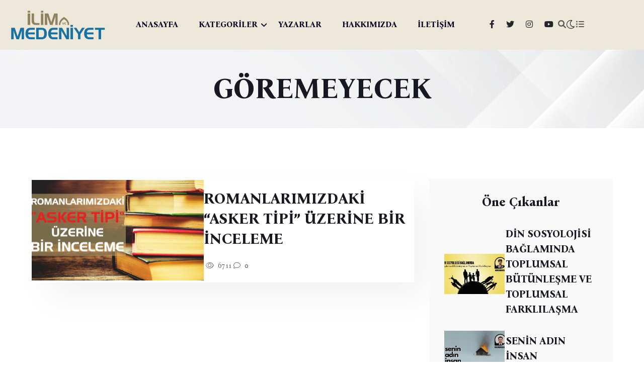

--- FILE ---
content_type: text/html; charset=UTF-8
request_url: https://www.ilimvemedeniyet.com/tag/goremeyecek
body_size: 5397
content:
<!DOCTYPE html>
<html lang="tr" data-theme="light">

<head>
    <meta charset="UTF-8">
    <meta http-equiv="X-UA-Compatible" content="IE=edge">
    <meta name="viewport" content="width=device-width, initial-scale=1.0">
    <title>GÖREMEYECEK Yazıları</title>
    <meta name="description" content="Gayemiz, asırlardır mirasçısı olduğumuz medeniyetin gelişimine katkı sağlamak adına kurduğumuz ilim halkasındaki ilmî faaliyetleri geniş kitlelere ulaştırmaktır.">
    <link rel="shortcut icon" href="/assets/img/favicon.png" type="image/x-icon">

    <link rel="stylesheet preload" href="/assets/css/plugins/fontawesome-5.css" as="style">
    <link rel="stylesheet preload" href="/assets/css/vendor/bootstrap.min.css" as="style">
    <link rel="stylesheet preload" href="/assets/css/vendor/swiper.css" as="style">
    <link rel="stylesheet preload" href="/assets/css/vendor/metismenu.css" as="style">
    <link rel="stylesheet preload" href="/assets/css/vendor/magnific-popup.css" as="style">
    <link rel="stylesheet preload" href="/assets/css/style.css" as="style">

    
    
        
    <script async src="https://www.googletagmanager.com/gtag/js?id=G-ER0LED8P21"></script>
<script>
  window.dataLayer = window.dataLayer || [];
  function gtag(){dataLayer.push(arguments);}
  gtag('js', new Date());

  gtag('config', 'G-ER0LED8P21');
</script>

<!-- Yandex.Metrika counter -->
<script type="text/javascript" >
   (function(m,e,t,r,i,k,a){m[i]=m[i]||function(){(m[i].a=m[i].a||[]).push(arguments)};
   m[i].l=1*new Date();
   for (var j = 0; j < document.scripts.length; j++) {if (document.scripts[j].src === r) { return; }}
   k=e.createElement(t),a=e.getElementsByTagName(t)[0],k.async=1,k.src=r,a.parentNode.insertBefore(k,a)})
   (window, document, "script", "https://mc.yandex.ru/metrika/tag.js", "ym");

   ym(40912069, "init", {
        clickmap:true,
        trackLinks:true,
        accurateTrackBounce:true
   });
</script>
<noscript><div><img src="https://mc.yandex.ru/watch/40912069" style="position:absolute; left:-9999px;" alt="" /></div></noscript>
<!-- /Yandex.Metrika counter -->
</head>

<body class="home-eight">

<!-- Start Top Header Area -->
<!-- Start Top Header Area -->
<header class="echo-header-area header-three header-eight">
    <!-- Start Home-1 Menu & Site Logo & Social Media -->
    <div class="echo-home-1-menu header-three">
        <div class="echo-site-main-logo-menu-social">
            <div class="container hm-7-container">
                <div class="echo-site-main">
                    <div class="row align-items-center">
                        <div class="col-xl-2 col-lg-2 col-md-8 col-sm-8 col-6">
                            <div class="echo-site-logo">
                                <a href="https://www.ilimvemedeniyet.com"><img class="echo-main-logo" src="/assets/img/logo.png" alt="/assets/img/logo.png"></a>
                            </div>
                        </div>
                        <div class="col-xl-7 col-lg-7 d-none d-lg-block">
                            <nav>
                                <div class="echo-home-1-menu">
                                    <ul class="list-unstyled echo-desktop-menu">

                                                                                                                                                                                        <li class="menu-item">
                                                        <a class="echo-dropdown-main-element" href="/">ANASAYFA</a>
                                                    </li>
                                                                                            
                                                                                                                                                                                        <li class="menu-item echo-has-dropdown">
                                                        <a class="echo-dropdown-main-element" href="#kategoriler">KATEGORİLER</a>

                                                        <ul class="mega-menu list-unstyled menu-pages">
                                                            <li>
                                                                                                                            <span class="badge"><a href="https://www.ilimvemedeniyet.com/kategori/yabanci-dil">YABANCI DİL</a></span>
                                                                                                                            <span class="badge"><a href="https://www.ilimvemedeniyet.com/kategori/etkinlikler">ETKİNLİKLER</a></span>
                                                                                                                            <span class="badge"><a href="https://www.ilimvemedeniyet.com/kategori/avrupa">AVRUPA</a></span>
                                                                                                                            <span class="badge"><a href="https://www.ilimvemedeniyet.com/kategori/kitap">KİTAP</a></span>
                                                                                                                            <span class="badge"><a href="https://www.ilimvemedeniyet.com/kategori/uluslararasi-iliskiler">ULUSLARARASI İLİŞKİLER</a></span>
                                                                                                                            <span class="badge"><a href="https://www.ilimvemedeniyet.com/kategori/toplum-ve-gundem">TOPLUM VE GÜNDEM</a></span>
                                                                                                                            <span class="badge"><a href="https://www.ilimvemedeniyet.com/kategori/kultur-sanat">KÜLTÜR - SANAT</a></span>
                                                                                                                            <span class="badge"><a href="https://www.ilimvemedeniyet.com/kategori/biyografi">BİYOGRAFİ</a></span>
                                                                                                                            <span class="badge"><a href="https://www.ilimvemedeniyet.com/kategori/tarih">TARİH</a></span>
                                                                                                                            <span class="badge"><a href="https://www.ilimvemedeniyet.com/kategori/roportaj">RÖPORTAJ</a></span>
                                                                                                                            <span class="badge"><a href="https://www.ilimvemedeniyet.com/kategori/sosyoloji">SOSYOLOJİ</a></span>
                                                                                                                            <span class="badge"><a href="https://www.ilimvemedeniyet.com/kategori/dosya">DOSYA</a></span>
                                                                                                                            <span class="badge"><a href="https://www.ilimvemedeniyet.com/kategori/din">DİN</a></span>
                                                                                                                        </li>
                                                        </ul>
                                                    </li>
                                                                                                
                                                                                                                                                                                        <li class="menu-item">
                                                        <a class="echo-dropdown-main-element" href="/yazarlar">YAZARLAR</a>
                                                    </li>
                                                                                            
                                                                                                                                                                                        <li class="menu-item">
                                                        <a class="echo-dropdown-main-element" href="/sayfa/hakkimizda">HAKKIMIZDA</a>
                                                    </li>
                                                                                            
                                                                                                                                                                                        <li class="menu-item">
                                                        <a class="echo-dropdown-main-element" href="/iletisim">İLETİŞİM</a>
                                                    </li>
                                                                                            
                                        
                                    </ul>
                                </div>
                            </nav>
                        </div>
                        <div class="col-xl-3 col-lg-3 col-md-4 col-sm-4 col-6">
                            <div class="echo-home-1-social-media-icons">

                                <ul class="list-unstyled social-area">

                                                                    <li><a href="https://www.facebook.com/ilimvemedeniyet" target="_blank" class="icon">
                                        <i class="fa-brands fa-facebook-f text-dark"></i>
                                    </a></li>
                                
                                                                    <li><a href="https://twitter.com/ilimmedeniyet" target="_blank" class="icon">
                                        <i class="fa-brands fa-twitter text-dark"></i>
                                    </a></li>
                                
                                    
                                                                                <li><a href="https://instagram.com/ilimvemedeniyetcom" target="_blank" class="icon">
                                            <i class="fa-brands fa-instagram text-dark"></i>
                                        </a></li>
                                    
                                                                        <li><a href="https://www.youtube.com/@ilimvemedeniyet" target="_blank" class="icon">
                                        <i class="fa-brands fa-youtube text-dark"></i>
                                    </a></li>
                                
                                </ul>




                                <a href="#" id="search" class="echo-header-top-search-btn search-icon action-item icon">
                                   <i class="fa fa-search"></i>
                                </a>
                                <div class="search-input-area">
                                    <div class="container">
                                        <div class="search-input-inner">
                                            <div class="input-div">
                                                <form action="https://www.ilimvemedeniyet.com/ara">
                                                    <input id="searchInput1" class="search-input" name="term" type="text" placeholder="Arama...">
                                                </form>
                                            </div>
                                            <div class="search-close-icon"><i class="fa-regular fa-xmark-large rt-xmark"></i></div>
                                        </div>
                                    </div>
                                </div>
                                <div class="rts-darkmode">
                                    <a id="rts-data-toggle" class="rts-dark-light">
                                        <i class="text-dark rts-go-dark fal fa-moon"></i>
                                        <i class="text-dark rts-go-light far fa-sun"></i>
                                    </a>
                                </div>
                                <div class="echo-header-top-menu-bar echo-off-canvas menu-btn">
                                    <a href="javascript:void(0)">
                                       <i class="fa fa-list-ul"></i>
                                    </a>
                                </div>
                            </div>
                        </div>
                    </div>
                </div>
            </div>
        </div>
    </div>
    <!-- End Home-1 Menu & Site Logo & Social Media -->
</header>

<div id="side-bar" class="side-bar header-one">

    <div class="inner">
        <button class="close-icon-menu"><i class="far fa-times"></i></button>
        <!-- inner menu area desktop start -->
        <div class="inner-main-wrapper-desk d-none d-lg-block">
            <div class="thumbnail">
                <img src="/assets/img/logo_white.png" alt="echo">
            </div>
            <div class="inner-content">

                <div class="newsletter-form">
                    <div class="form-inner">
                        <div class="content">
                            <h3 class="title">İlim ve Medeniyet</h3>
                            <p class="desc text-white">Yeni Nesil Sosyal Bilimler Platformu</p>
                        </div>

                        <div class="echo-footer-address text-white text-left">

                            <br>
                            <a href="/cdn-cgi/l/email-protection" class="__cf_email__" data-cfemail="acc5c0c9d8c5dfc5c1ecc5c0c5c1dac9c1c9c8c9c2c5d5c9d882cfc3c1">[email&#160;protected]</a>
                            <br><br>
                            Küçükçamlıca mah, Filiz sk, No:3 Üsküdar, İstanbul (İlim ve Medeniyet Derneği)
                            <br><br>
                             
                            <br>


                        </div>

                    </div>
                </div>
            </div>
        </div>
    </div>

    <!-- mobile menu area start -->
    <div class="mobile-menu d-block d-lg-none">
        <nav class="nav-main mainmenu-nav mt--30">
            <ul class="mainmenu" id="mobile-menu-active">

                                    
                        
                        <li class="menu-item">
                            <a class="main mobile-menu-link" href="/">ANASAYFA</a>
                        </li>
                                                                                
                                                    <li class="menu-item has-droupdown">
                                <a href="#" class="main">KATEGORİLER</a>
                                <ul class="submenu">
                                                                            <li><a class="mobile-menu-link" href="https://www.ilimvemedeniyet.com/kategori/yabanci-dil">YABANCI DİL</a></li>
                                                                            <li><a class="mobile-menu-link" href="https://www.ilimvemedeniyet.com/kategori/etkinlikler">ETKİNLİKLER</a></li>
                                                                            <li><a class="mobile-menu-link" href="https://www.ilimvemedeniyet.com/kategori/avrupa">AVRUPA</a></li>
                                                                            <li><a class="mobile-menu-link" href="https://www.ilimvemedeniyet.com/kategori/kitap">KİTAP</a></li>
                                                                            <li><a class="mobile-menu-link" href="https://www.ilimvemedeniyet.com/kategori/uluslararasi-iliskiler">ULUSLARARASI İLİŞKİLER</a></li>
                                                                            <li><a class="mobile-menu-link" href="https://www.ilimvemedeniyet.com/kategori/toplum-ve-gundem">TOPLUM VE GÜNDEM</a></li>
                                                                            <li><a class="mobile-menu-link" href="https://www.ilimvemedeniyet.com/kategori/kultur-sanat">KÜLTÜR - SANAT</a></li>
                                                                            <li><a class="mobile-menu-link" href="https://www.ilimvemedeniyet.com/kategori/biyografi">BİYOGRAFİ</a></li>
                                                                            <li><a class="mobile-menu-link" href="https://www.ilimvemedeniyet.com/kategori/tarih">TARİH</a></li>
                                                                            <li><a class="mobile-menu-link" href="https://www.ilimvemedeniyet.com/kategori/roportaj">RÖPORTAJ</a></li>
                                                                            <li><a class="mobile-menu-link" href="https://www.ilimvemedeniyet.com/kategori/sosyoloji">SOSYOLOJİ</a></li>
                                                                            <li><a class="mobile-menu-link" href="https://www.ilimvemedeniyet.com/kategori/dosya">DOSYA</a></li>
                                                                            <li><a class="mobile-menu-link" href="https://www.ilimvemedeniyet.com/kategori/din">DİN</a></li>
                                                                    </ul>
                            </li>
                                                                                
                        
                        <li class="menu-item">
                            <a class="main mobile-menu-link" href="/yazarlar">YAZARLAR</a>
                        </li>
                                                                                
                        
                        <li class="menu-item">
                            <a class="main mobile-menu-link" href="/sayfa/hakkimizda">HAKKIMIZDA</a>
                        </li>
                                                                                
                        
                        <li class="menu-item">
                            <a class="main mobile-menu-link" href="/iletisim">İLETİŞİM</a>
                        </li>
                                                                        </ul>
        </nav>

        <div class="social-wrapper-one">
            <ul>
                                    <li>
                        <a href="https://www.facebook.com/ilimvemedeniyet" target="_blank">
                            <i class="fa-brands fa-facebook-f"></i>
                        </a>
                    </li>
                
                                    <li>
                        <a href="https://twitter.com/ilimmedeniyet" target="_blank">
                            <i class="fa-brands fa-twitter"></i>
                        </a>
                    </li>
                
                
                                    <li>
                        <a href="https://instagram.com/ilimvemedeniyetcom" target="_blank">
                            <i class="fa-brands fa-instagram"></i>
                        </a>
                    </li>
                
                                    <li>
                        <a href="https://www.youtube.com/@ilimvemedeniyet" target="_blank">
                            <i class="fa-brands fa-youtube"></i>
                        </a>
                    </li>
                            </ul>
        </div>
    </div>
    <!-- mobile menu area end -->
</div>
<!-- End Top Header Area -->


    <div class="echo-breadcrumb-area">
        <div class="container">
            <div class="row">
                <div class="col-lg-12">
                    <!-- bread crumb inner wrapper -->
                    <div class="breadcrumb-inner text-center">
                        <h1 class="title">GÖREMEYECEK</h1>
                    </div>
                    <!-- bread crumb inner wrapper end -->
                </div>
            </div>
        </div>
    </div>

    <section class="echo-hero-section inner inner-2">
        <div class="echo-hero">
            <div class="container">
                <div class="echo-full-hero-content">
                    <div class="row gx-5 sticky-coloum-wrap">
                        <div class="col-xl-8 col-lg-8">
                                                            <div class="echo-hero-baner">
                                    <div class="echo-inner-img-ct-1  img-transition-scale">
                                        <a href="https://www.ilimvemedeniyet.com/romanlarimizdaki-asker-tipi-uzerine-bir-inceleme">
                                                                                            <img src="https://www.ilimvemedeniyet.com/uploads/2016/10/ROMANLARIMIZDAKİ-ASKER-TİPİ-ÜZERİNE-BİR-İNCELEME.jpg" alt="ROMANLARIMIZDAKİ “ASKER TİPİ” ÜZERİNE BİR İNCELEME" style="height: 200px; width: 100%; object-fit: cover">
                                                                                    </a>
                                    </div>
                                    <div class="echo-banner-texting">
                                        <h3 class="echo-hero-title text-capitalize font-weight-bold"><a href="https://www.ilimvemedeniyet.com/romanlarimizdaki-asker-tipi-uzerine-bir-inceleme" class="title-hover">ROMANLARIMIZDAKİ “ASKER TİPİ” ÜZERİNE BİR İNCELEME</a></h3>
                                        <div class="echo-hero-area-titlepost-post-like-comment-share">
                                            <div class="echo-hero-area-like-read-comment-share">
                                                <a href="https://www.ilimvemedeniyet.com/romanlarimizdaki-asker-tipi-uzerine-bir-inceleme"><i class="fa-light fa-eye"></i>
                                                    6711</a>
                                            </div>
                                            <div class="echo-hero-area-like-read-comment-share">
                                                <a href="https://www.ilimvemedeniyet.com/romanlarimizdaki-asker-tipi-uzerine-bir-inceleme"><i class="fa-light fa-comment"></i>
                                                    0</a>
                                            </div>
                                        </div>
                                    </div>
                                </div>
                            

                            <div>
                                
                            </div>

                        </div>
                        <div class="col-xl-4 col-lg-4 sticky-coloum-item">
                            <div class="echo-right-ct-1">
    <div class="">
            </div>
    <div class="echo-home-1-hero-area-top-story">
        <h5 class="text-center">Öne Çıkanlar</h5>


                <div class="echo-top-story">
            <div class="echo-story-picture img-transition-scale">
                <a href="https://www.ilimvemedeniyet.com/din/toplumsal-butunlesme-ve-toplumsal-farklilasma"><img src="https://www.ilimvemedeniyet.com/uploads/2026/01/din-sosyolojisi-baglaminda-toplumsal-butunlesme-ve-toplumsal-farklilasma-4033.jpg" alt="DİN SOSYOLOJİSİ BAĞLAMINDA TOPLUMSAL BÜTÜNLEŞME VE TOPLUMSAL FARKLILAŞMA" class="img-hover" style="height: 80px; max-width: 120px; object-fit: cover"></a>
            </div>
            <div class="echo-story-text">
                <h6><a href="https://www.ilimvemedeniyet.com/din/toplumsal-butunlesme-ve-toplumsal-farklilasma" class="title-hover">DİN SOSYOLOJİSİ BAĞLAMINDA TOPLUMSAL BÜTÜNLEŞME VE TOPLUMSAL FARKLILAŞMA</a></h6>
            </div>
        </div>
                <div class="echo-top-story">
            <div class="echo-story-picture img-transition-scale">
                <a href="https://www.ilimvemedeniyet.com/siir/senin-adin-insan"><img src="https://www.ilimvemedeniyet.com/uploads/2026/01/senin-adin-insan-4031.jpg" alt="SENİN ADIN İNSAN" class="img-hover" style="height: 80px; max-width: 120px; object-fit: cover"></a>
            </div>
            <div class="echo-story-text">
                <h6><a href="https://www.ilimvemedeniyet.com/siir/senin-adin-insan" class="title-hover">SENİN ADIN İNSAN</a></h6>
            </div>
        </div>
                <div class="echo-top-story">
            <div class="echo-story-picture img-transition-scale">
                <a href="https://www.ilimvemedeniyet.com/sosyoloji/toplumsal-curume-bir-medeniyetin-sessiz-intihari"><img src="https://www.ilimvemedeniyet.com/uploads/2026/01/toplumsal-curume-bir-medeniyetin-sessiz-intihari-.jpg" alt="TOPLUMSAL ÇÜRÜME: BİR MEDENİYETİN SESSİZ İNTİHARI" class="img-hover" style="height: 80px; max-width: 120px; object-fit: cover"></a>
            </div>
            <div class="echo-story-text">
                <h6><a href="https://www.ilimvemedeniyet.com/sosyoloji/toplumsal-curume-bir-medeniyetin-sessiz-intihari" class="title-hover">TOPLUMSAL ÇÜRÜME: BİR MEDENİYETİN SESSİZ İNTİHARI</a></h6>
            </div>
        </div>
                <div class="echo-top-story">
            <div class="echo-story-picture img-transition-scale">
                <a href="https://www.ilimvemedeniyet.com/deneme/zuhurat-mi-dan-brown-mi"><img src="https://www.ilimvemedeniyet.com/uploads/2026/01/zuhurat-mi-dan-brown-mi-4027.jpg" alt="ZUHURAT MI DAN BROWN MI?" class="img-hover" style="height: 80px; max-width: 120px; object-fit: cover"></a>
            </div>
            <div class="echo-story-text">
                <h6><a href="https://www.ilimvemedeniyet.com/deneme/zuhurat-mi-dan-brown-mi" class="title-hover">ZUHURAT MI DAN BROWN MI?</a></h6>
            </div>
        </div>
                <div class="echo-top-story">
            <div class="echo-story-picture img-transition-scale">
                <a href="https://www.ilimvemedeniyet.com/siir/sanat-siiri"><img src="https://www.ilimvemedeniyet.com/uploads/2026/01/sanat-siiri-.jpg" alt="SANAT ŞİİRİ" class="img-hover" style="height: 80px; max-width: 120px; object-fit: cover"></a>
            </div>
            <div class="echo-story-text">
                <h6><a href="https://www.ilimvemedeniyet.com/siir/sanat-siiri" class="title-hover">SANAT ŞİİRİ</a></h6>
            </div>
        </div>
        
    </div>
    <div class="echo-home-1-hero-area-top-story story-review">
        <h5 class="text-center">Çok Okunanlar</h5>

                <div class="echo-top-story">
            <div class="echo-story-picture img-transition-scale">
                <a href="https://www.ilimvemedeniyet.com/deneme/zuhurat-mi-dan-brown-mi"><img src="https://www.ilimvemedeniyet.com/uploads/2026/01/zuhurat-mi-dan-brown-mi-4027.jpg" alt="ZUHURAT MI DAN BROWN MI?" class="img-hover" style="height: 200px; width: 100%; object-fit: cover"></a>
            </div>
            <div class="echo-story-text">
                <h3 class="number">01</h3>
                <div class="content">
                    <h6><a href="https://www.ilimvemedeniyet.com/deneme/zuhurat-mi-dan-brown-mi" class="title-hover">ZUHURAT MI DAN BROWN MI?</a></h6>
                </div>
            </div>
        </div>
                <div class="echo-top-story">
            <div class="echo-story-picture img-transition-scale">
                <a href="https://www.ilimvemedeniyet.com/psikoloji/intihara-meyilli-bireylerin-ozellikleri"><img src="https://www.ilimvemedeniyet.com/uploads/2026/01/intihara-meyilli-bireylerin-ozellikleri-4015.jpg" alt="İNTİHARA MEYİLLİ BİREYLERİN ÖZELLİKLERİ" class="img-hover" style="height: 200px; width: 100%; object-fit: cover"></a>
            </div>
            <div class="echo-story-text">
                <h3 class="number">02</h3>
                <div class="content">
                    <h6><a href="https://www.ilimvemedeniyet.com/psikoloji/intihara-meyilli-bireylerin-ozellikleri" class="title-hover">İNTİHARA MEYİLLİ BİREYLERİN ÖZELLİKLERİ</a></h6>
                </div>
            </div>
        </div>
                <div class="echo-top-story">
            <div class="echo-story-picture img-transition-scale">
                <a href="https://www.ilimvemedeniyet.com/tarih/ayse-sasa-da-aile-ve-medeniyet"><img src="https://www.ilimvemedeniyet.com/uploads/2026/01/ayse-sasa-da-aile-ve-medeniyet-4002.jpg" alt="AYŞE ŞASA&#039;DA AİLE VE MEDENİYET" class="img-hover" style="height: 200px; width: 100%; object-fit: cover"></a>
            </div>
            <div class="echo-story-text">
                <h3 class="number">03</h3>
                <div class="content">
                    <h6><a href="https://www.ilimvemedeniyet.com/tarih/ayse-sasa-da-aile-ve-medeniyet" class="title-hover">AYŞE ŞASA&#039;DA AİLE VE MEDENİYET</a></h6>
                </div>
            </div>
        </div>
                <div class="echo-top-story">
            <div class="echo-story-picture img-transition-scale">
                <a href="https://www.ilimvemedeniyet.com/yabanci-dil/arapca-davet-ve-tebrik-mektuplari"><img src="https://www.ilimvemedeniyet.com/uploads/2026/01/arapca-davet-ve-tebrik-mektuplari-4011.jpg" alt="ARAPÇA DAVET VE TEBRİK MEKTUPLARI" class="img-hover" style="height: 200px; width: 100%; object-fit: cover"></a>
            </div>
            <div class="echo-story-text">
                <h3 class="number">04</h3>
                <div class="content">
                    <h6><a href="https://www.ilimvemedeniyet.com/yabanci-dil/arapca-davet-ve-tebrik-mektuplari" class="title-hover">ARAPÇA DAVET VE TEBRİK MEKTUPLARI</a></h6>
                </div>
            </div>
        </div>
                <div class="echo-top-story">
            <div class="echo-story-picture img-transition-scale">
                <a href="https://www.ilimvemedeniyet.com/islam/tasavvuf-ve-tarikat-uzerine-hakki-aramak-batildan-sakinmak"><img src="https://www.ilimvemedeniyet.com/uploads/2026/01/tasavvuf-ve-tarikat-uzerine-hakki-aramak-batildan-sakinmak-4018.png" alt="TASAVVUF VE TARİKAT ÜZERİNE: HAKKI ARAMAK, BATILDAN SAKINMAK" class="img-hover" style="height: 200px; width: 100%; object-fit: cover"></a>
            </div>
            <div class="echo-story-text">
                <h3 class="number">05</h3>
                <div class="content">
                    <h6><a href="https://www.ilimvemedeniyet.com/islam/tasavvuf-ve-tarikat-uzerine-hakki-aramak-batildan-sakinmak" class="title-hover">TASAVVUF VE TARİKAT ÜZERİNE: HAKKI ARAMAK, BATILDAN SAKINMAK</a></h6>
                </div>
            </div>
        </div>
            </div>


</div>
                        </div>
                    </div>
                </div>
            </div>
        </div>
    </section>



<!-- Start Footer Area -->
<!-- Start Footer Area -->
<footer class="echo-footer-area" id="footer">
    <div class="container">
        <div class="echo-row">


            <div class="echo-footer-content-1 text-center">

                <div class="mb-3">
                                                    <b><a class="btn btn-lg btn-light" href="/iletisim">İletişim</a></b>
                                                    <b><a class="btn btn-lg btn-light" href="/sayfa/kunye">Künye</a></b>
                                                    <b><a class="btn btn-lg btn-light" href="/sayfa/gizlilik-sozlesmesi">Gizlilik Sözleşmesi</a></b>
                        
                </div>

                <div class="echo-footer-address">
                    <span class="text-capitalize"><i class="fa-regular fa-map"></i> Küçükçamlıca mah, Filiz sk, No:3 Üsküdar, İstanbul (İlim ve Medeniyet Derneği)</span>
                                        <span class=""><i class="fa-sharp fa-regular fa-envelope"></i>
                            <a href="/cdn-cgi/l/email-protection" class="__cf_email__" data-cfemail="9ef7f2fbeaf7edf7f3def7f2f7f3e8fbf3fbfafbf0f7e7fbeab0fdf1f3">[email&#160;protected]</a></span>
                    <div class="echo-footer-social-media">

                                                    <a href="https://www.facebook.com/ilimvemedeniyet" target="_blank">
                                <i class="fa-brands fa-facebook-f"></i>
                            </a>
                        
                                                    <a href="https://twitter.com/ilimmedeniyet" target="_blank">
                                <i class="fa-brands fa-twitter"></i>
                            </a>
                        

                        
                                                    <a href="https://instagram.com/ilimvemedeniyetcom" target="_blank">
                                <i class="fa-brands fa-instagram"></i>
                            </a>
                        
                                                    <a href="https://www.youtube.com/@ilimvemedeniyet" target="_blank">
                                <i class="fa-brands fa-youtube"></i>
                            </a>
                                            </div>
                </div>
            </div>


        </div>
        <div class="echo-footer-copyright-area">
            <div class="copyright-area-inner">
                <div class="footer-logo"><a href="https://www.ilimvemedeniyet.com"><img src="/assets/img/logo_white.png" width="120" alt="logo"></a></div>
                <div class="copyright-content">
                    <h5 class="title">© Copyright 2024 <a href="https://www.procodify.com.tr" target="_blank">proCodify</a></h5>
                </div>
            </div>
        </div>
    </div>
</footer>
<!-- End Footer Area -->
<!-- End Footer Area -->

<!-- Start Scricpt Area -->

<!--scroll top button-->
<button class="scroll-top-btn">
    <i class="fa-regular fa-angles-up"></i>
</button>
<!--scroll top button end-->

<div id="anywhere-home"></div>



<script data-cfasync="false" src="/cdn-cgi/scripts/5c5dd728/cloudflare-static/email-decode.min.js"></script><script src="/assets/js/vendor/jquery.min.js" defer></script>
<script src="/assets/js/plugins/audio.js" defer></script>
<script src="/assets/js/vendor/bootstrap.min.js" defer></script>
<script src="/assets/js/vendor/swiper.js" defer></script>
<script src="/assets/js/vendor/metisMenu.min.js" defer></script>
<script src="/assets/js/plugins/audio.js" defer></script>
<script src="/assets/js/plugins/magnific-popup.js" defer></script>
<script src="/assets/js/plugins/contact-form.js" defer></script>
<script src="/assets/js/plugins/resize-sensor.min.js" defer></script>
<script src="/assets/js/plugins/theia-sticky-sidebar.min.js" defer></script>

<!-- main js file -->
<script src="/assets/js/main.js" defer></script>
<!-- End Footer Area -->



<script defer src="https://static.cloudflareinsights.com/beacon.min.js/vcd15cbe7772f49c399c6a5babf22c1241717689176015" integrity="sha512-ZpsOmlRQV6y907TI0dKBHq9Md29nnaEIPlkf84rnaERnq6zvWvPUqr2ft8M1aS28oN72PdrCzSjY4U6VaAw1EQ==" data-cf-beacon='{"version":"2024.11.0","token":"bfb8f91e081f40bd9f009b261eb35d12","r":1,"server_timing":{"name":{"cfCacheStatus":true,"cfEdge":true,"cfExtPri":true,"cfL4":true,"cfOrigin":true,"cfSpeedBrain":true},"location_startswith":null}}' crossorigin="anonymous"></script>
</body>

</html>
